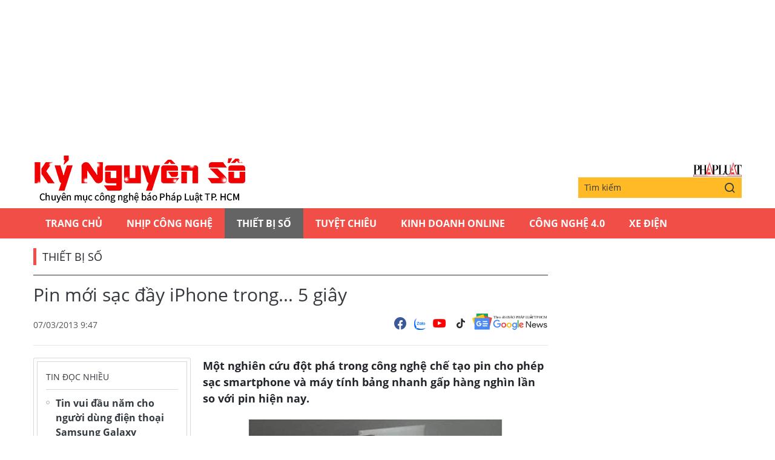

--- FILE ---
content_type: text/html;charset=utf-8
request_url: https://plo.vn/ky-nguyen-so/pin-moi-sac-day-iphone-trong-5-giay-post10663.html
body_size: 10699
content:
<!DOCTYPE html> <html lang="vi" class="kns" data-theme='light'> <head> <script>var query="";var hash="";if(window.location.search){query=window.location.search}if(window.location.hash){hash=window.location.hash}var canonicalUrl="https://plo.vn/ky-nguyen-so/pin-moi-sac-day-iphone-trong-5-giay-post10663.html"+query+hash;var curUrl=decodeURIComponent(window.location.href);if(!location.port&&curUrl!=canonicalUrl){window.location.replace(canonicalUrl)};</script> <title>Pin mới sạc đầy iPhone trong... 5 giây | Chuyên mục CNTT báo Pháp Luật TP.HCM</title> <meta name="description" content="Một nghiên cứu đột phá trong công nghệ chế tạo pin cho phép sạc smartphone và máy tính bảng nhanh gấp hàng nghìn lần so với pin hiện nay."/> <meta name="keywords" content=""/> <meta name="news_keywords" content=""/> <meta http-equiv="Content-Type" content="text/html; charset=utf-8"/> <meta http-equiv="X-UA-Compatible" content="IE=edge"/> <meta http-equiv="refresh" content="1800"/> <meta name="revisit-after" content="1 days"/> <meta content="width=device-width, initial-scale=1, minimum-scale=1, maximum-scale=5, user-scalable=1" name="viewport"/> <meta http-equiv="content-language" content="vi"/> <meta name="format-detection" content="telephone=no"/> <meta name="format-detection" content="address=no"/> <meta name="apple-mobile-web-app-capable" content="yes"> <meta name="apple-mobile-web-app-status-bar-style" content="black"> <meta name="apple-mobile-web-app-title" content="Chuyên mục CNTT báo Pháp Luật TP.HCM"/> <meta name="referrer" content="no-referrer-when-downgrade"/> <link rel="shortcut icon" href="https://static-cms-plo.epicdn.me/v4/kns-web/styles/img/favicon.png" type="image/png"/> <meta http-equiv="x-dns-prefetch-control" content="on"/> <link rel="preconnect dns-prefetch" href="https://static-cms-plo.epicdn.me"/> <link rel="preconnect dns-prefetch" href="https://image.plo.vn"/> <link rel="preconnect dns-prefetch" href="//www.google-analytics.com"/> <link rel="preconnect dns-prefetch" href="//www.googletagmanager.com"/> <link rel="preconnect dns-prefetch" href="//stc.za.zaloapp.com"/> <link rel="preconnect dns-prefetch" href="//fonts.googleapis.com"/> <link rel="preconnect dns-prefetch" href="//pagead2.googlesyndication.com"/> <link rel="preconnect dns-prefetch" href="//tpc.googlesyndication.com"/> <link rel="preconnect dns-prefetch" href="//securepubads.g.doubleclick.net"/> <link rel="preconnect dns-prefetch" href="//accounts.google.com"/> <link rel="preconnect dns-prefetch" href="//adservice.google.com"/> <link rel="preconnect dns-prefetch" href="//adservice.google.com.vn"/> <link rel="preconnect dns-prefetch" href="//www.googletagservices.com"/> <link rel="preconnect dns-prefetch" href="//partner.googleadservices.com"/> <link rel="preconnect dns-prefetch" href="//tpc.googlesyndication.com"/> <link rel="preconnect dns-prefetch" href="//za.zdn.vn"/> <link rel="preconnect dns-prefetch" href="//sp.zalo.me"/> <link rel="preconnect dns-prefetch" href="//connect.facebook.net"/> <link rel="preconnect dns-prefetch" href="//www.facebook.com"/> <link rel="preconnect dns-prefetch" href="//graph.facebook.com"/> <link rel="preconnect dns-prefetch" href="//static.xx.fbcdn.net"/> <link rel="preconnect dns-prefetch" href="//staticxx.facebook.com"/> <link rel="preconnect dns-prefetch" href="//ad.vietbao.vn"/> <link rel="preconnect dns-prefetch" href="//jsc.mgid.com"/> <link rel="preconnect dns-prefetch" href="//s-img.mgid.com"/> <link rel="preconnect dns-prefetch" href="//media1.admicro.vn"/> <link rel="preconnect dns-prefetch" href="//lg1.logging.admicro.vn"/> <link rel="preconnect dns-prefetch" href="//api.trackpush.com/"/> <meta property="fb:pages" content="711089968936536"/> <meta property="fb:app_id" content="889772757723557"/> <script>var cmsConfig={domainDesktop:"https://plo.vn/ky-nguyen-so/",domainMobile:"https://plo.vn/ky-nguyen-so/",domainApi:"https://api.plo.vn",domainStatic:"https://static-cms-plo.epicdn.me/v4/kns-web",domainLog:"https://log.plo.vn",googleAnalytics:"G-LRBCS8D716",siteId:2,adsZone:39,adsLazy:true};if(window.location.protocol!=="https:"&&window.location.hostname.indexOf("plo.vn")!==-1){window.location="https://"+window.location.hostname+window.location.pathname+window.location.hash}var USER_AGENT=window.navigator&&window.navigator.userAgent||"",IS_MOBILE=/Android|webOS|iPhone|iPod|BlackBerry|Windows Phone|IEMobile|Mobile Safari|Opera Mini/i.test(USER_AGENT),IS_REDIRECT=!1;function setCookie(b,c,a){var d=new Date,a=(d.setTime(d.getTime()+24*a*60*60*1000),"expires="+d.toUTCString());document.cookie=b+"="+c+"; "+a+";path=/;"}function getCookie(b){var c=document.cookie.indexOf(b+"="),a=c+b.length+1;return !c&&b!==document.cookie.substring(0,b.length)||-1===c?null:(-1===(b=document.cookie.indexOf(";",a))&&(b=document.cookie.length),unescape(document.cookie.substring(a,b)))}IS_MOBILE&&getCookie("isDesktop")&&(setCookie("isDesktop",1,-1),window.location=window.location.pathname+window.location.search,IS_REDIRECT=!0);</script> <meta content="Thiết bị số" itemprop="articleSection"/> <meta content="Chuyên mục CNTT báo Pháp Luật TP.HCM" itemprop="sourceOrganization" name="source"/> <meta content="news" itemprop="genre" name="medium"/> <meta content="vi-VN" itemprop="inLanguage"/> <meta name="geo.region" content="VN"/> <meta name="geo.placename" content="Hồ Chí Minh City"/> <meta name="geo.position" content="10.77639;106.701139"/> <meta name="ICBM" content="10.77639, 106.701139"/> <meta name="robots" content="noarchive, max-image-preview:large, index, follow"/> <meta name="GOOGLEBOT" content="noarchive, max-image-preview:large, index, follow"/> <link rel="canonical" href="https://plo.vn/ky-nguyen-so/pin-moi-sac-day-iphone-trong-5-giay-post10663.html"/> <meta property="og:site_name" content="Chuyên mục CNTT báo Pháp Luật TP.HCM"/> <meta property="og:rich_attachment" content="true"/> <meta property="og:type" content="article"/> <meta property="og:url" itemprop="url" content="https://plo.vn/ky-nguyen-so/share10663.html"/> <meta property="og:image" itemprop="thumbnailUrl" content="https://image.plo.vn/1200x630/Uploaded/2026/wcbaqlm3/5214_10sac1lb261djpg.jpg"/> <meta property="og:image:width" content="1200"/> <meta property="og:image:height" content="630"/> <meta property="og:title" itemprop="headline" content="Pin mới sạc đầy iPhone trong... 5 giây"/> <meta property="og:description" itemprop="description" content="Một nghiên cứu đột phá trong công nghệ chế tạo pin cho phép sạc smartphone và máy tính bảng nhanh gấp hàng nghìn lần so với pin hiện nay."/> <meta name="twitter:card" value="summary"/> <meta name="twitter:url" content="https://plo.vn/ky-nguyen-so/share10663.html"/> <meta name="twitter:title" content="Pin mới sạc đầy iPhone trong... 5 giây"/> <meta name="twitter:description" content="Một nghiên cứu đột phá trong công nghệ chế tạo pin cho phép sạc smartphone và máy tính bảng nhanh gấp hàng nghìn lần so với pin hiện nay."/> <meta name="twitter:image" content="https://image.plo.vn/1200x630/Uploaded/2026/wcbaqlm3/5214_10sac1lb261djpg.jpg"/> <meta name="twitter:site" content="@Chuyên mục CNTT báo Pháp Luật TP.HCM"/> <meta name="twitter:creator" content="@Chuyên mục CNTT báo Pháp Luật TP.HCM"/> <meta property="article:publisher" content="https://www.facebook.com/phapluattp.vn"/> <meta property="article:tag" content=""/> <meta property="article:section" content="Thiết bị số"/> <meta property="article:published_time" content="2013-03-07T16:47:00+0700"/> <meta property="article:modified_time" content="2017-12-11T16:03:13+0700"/> <link rel="amphtml" href="https://plo.vn/ky-nguyen-so/pin-moi-sac-day-iphone-trong-5-giay-post10663.amp"/> <meta property="dable:image" content="https://image.plo.vn/600x315/Uploaded/2026/wcbaqlm3/5214_10sac1lb261djpg.jpg.webp"/> <meta property="dable:item_id" content="10663"/> <link rel="preload" href="https://static-cms-plo.epicdn.me/v4/kns-web/styles/fonts/kns/OpenSans/OpenSans-Regular.woff" as="font" type="font/woff" crossorigin> <link rel="preload" href="https://static-cms-plo.epicdn.me/v4/kns-web/styles/fonts/kns/OpenSans/OpenSans-Regular.woff2" as="font" type="font/woff2" crossorigin> <link rel="preload" href="https://static-cms-plo.epicdn.me/v4/kns-web/styles/fonts/kns/OpenSans/OpenSans-Bold.woff" as="font" type="font/woff" crossorigin> <link rel="preload" href="https://static-cms-plo.epicdn.me/v4/kns-web/styles/fonts/kns/OpenSans/OpenSans-Bold.woff2" as="font" type="font/woff2" crossorigin> <link rel="preload" href="https://static-cms-plo.epicdn.me/v4/kns-web/styles/css/main.min-1.0.8.css" as="style"> <link rel="preload" href="https://static-cms-plo.epicdn.me/v4/kns-web/js/main.min-1.0.6.js" as="script"> <link rel="preload" href="https://static-cms-common.zadn.vn/content-body/styles/css/plo.css?v=3.5" as="style"> <link rel="stylesheet" href="https://static-cms-common.zadn.vn/content-body/styles/css/plo.css?v=3.5"> <link rel="preload" href="https://static-cms-plo.epicdn.me/v4/kns-web/js/detail.min-1.0.3.js" as="script"> <link rel="stylesheet" href="https://static-cms-plo.epicdn.me/v4/kns-web/styles/css/main.min-1.0.8.css"> <script type="text/javascript">var _metaOgUrl="https://plo.vn/ky-nguyen-so/share10663.html";var page_title=document.title;var tracked_url=window.location.pathname+window.location.search+window.location.hash;var cate_path="ky-nguyen-so/thiet-bi-so";if(cate_path.length>0){tracked_url="/"+cate_path+tracked_url};</script> <script async="" src="https://www.googletagmanager.com/gtag/js?id=G-LRBCS8D716"></script> <script>if(!IS_REDIRECT){window.dataLayer=window.dataLayer||[];function gtag(){dataLayer.push(arguments)}gtag("js",new Date());gtag("config","G-LRBCS8D716",{page_path:tracked_url})};</script> <script async defer src="https://static.plo.vn/v4/web/js/log.min.js?v=1.1"></script> <script src="https://api.plo.vn/ads?object_type=2&object_id=39&platform=1&head_append=1" data-object="39"></script> <script type="text/javascript">var typeAds="vast";var videoAds="https://delivery.yomedia.vn/vast?pid=33dc2a4637e14a6885f0461a9b3e13cb&vast=3&ec=0&ref=[yo_page_url]&w=[player_width]&h=[player_height]&aaid=[yo_device_aaid]&idfa=[yo_device_idfa]";videoAds=videoAds.replace("[yo_page_url]",decodeURIComponent(window.location.href));</script> <script async src="https://sp.zalo.me/plugins/sdk.js"></script> <script type="application/ld+json">{"@context": "http://schema.org","@type": "Organization","name": "Chuyên mục CNTT báo Pháp Luật TP.HCM","url": "https://plo.vn","logo": "https://static-cms-plo.epicdn.me/v4/kns-web/styles/img/logo.png"}</script><script type="application/ld+json">{"@context" : "http://schema.org","@type" : "WebSite","name" : "Thiết bị số","url" : "https://plo.vn/ky-nguyen-so/thiet-bi-so/"}</script><script type="application/ld+json">{"@context":"http://schema.org","@type":"BreadcrumbList","itemListElement":[{"@type":"ListItem","position":1,"item":{"@id":"https://plo.vn/ky-nguyen-so/thiet-bi-so/","name":"Thiết bị số"}}]}</script><script type="application/ld+json">{"@context": "http://schema.org","@type": "NewsArticle","mainEntityOfPage":{"@type":"WebPage","@id":"https://plo.vn/ky-nguyen-so/pin-moi-sac-day-iphone-trong-5-giay-post10663.html"},"headline": "Pin mới sạc đầy iPhone trong... 5 giây","description": "Một nghiên cứu đột phá trong công nghệ chế tạo pin cho phép sạc smartphone và máy tính bảng nhanh gấp hàng nghìn lần so với pin hiện nay.","image": {"@type": "ImageObject","url": "https://image.plo.vn/1200x630/Uploaded/2026/wcbaqlm3/5214_10sac1lb261djpg.jpg","width" : 1200,"height" : 675},"datePublished": "2013-03-07T16:47:00+0700","dateModified": "2017-12-11T16:03:13+0700","author": {"@type": "Person","name": ""},"publisher": {"@type": "Organization","name": "Chuyên mục CNTT báo Pháp Luật TP.HCM","logo": {"@type": "ImageObject","url": "https://static-cms-plo.epicdn.me/v4/kns-web/styles/img/logo.png"}}}</script></head> <body class=" normal-page"> <div class="top-banner"> <div id="adsWeb_AdsMasthead" class="banner clearfix" data-platform="1" data-position="Web_AdsMasthead"> <script>if(typeof Web_AdsMasthead!="undefined"){window.CMS_BANNER.pushAds(Web_AdsMasthead,"adsWeb_AdsMasthead")}else{document.getElementById("adsWeb_AdsMasthead").style.display="none"};</script> </div> </div> <header class="site-header"> <div class="hdr-content container"> <h2 class="logo"><a class="logo-img" href="https://plo.vn/ky-nguyen-so/" title="Kỷ nguyên số | Chuyên mục CNTT báo Pháp Luật TP.HCM">Kỷ nguyên số | Chuyên mục CNTT báo Pháp Luật TP.HCM</a></h2> <div class="hdr-right"> <h3 class="logo-plo"> <a href="https://plo.vn" class="logo-img" title="Báo Pháp Luật TP.Hồ Chí Minh" target="_blank">Báo Pháp Luật TP.Hồ Chí Minh</a> </h3> <div class="hdr-search"> <input type="text" class="form-control txtsearch" placeholder="Tìm kiếm"> <button type="button" class="btn btn_search"> <i class="ic-search"></i> </button> </div> </div> </div> <nav class="navigation"> <ul class="container"> <li class="main "> <a href="https://plo.vn" title="Trang chủ">Trang chủ</a> </li> <li class="main"> <a href="https://plo.vn/ky-nguyen-so/nhip-cong-nghe/" title="Nhịp công nghệ">Nhịp công nghệ</a> </li> <li class="main active"> <a href="https://plo.vn/ky-nguyen-so/thiet-bi-so/" title="Thiết bị số">Thiết bị số</a> </li> <li class="main"> <a href="https://plo.vn/ky-nguyen-so/tuyet-chieu/" title="Tuyệt chiêu">Tuyệt chiêu</a> </li> <li class="main"> <a href="https://plo.vn/ky-nguyen-so/kinhdoanhonline/" title="Kinh Doanh Online">Kinh Doanh Online</a> </li> <li class="main"> <a href="https://plo.vn/ky-nguyen-so/cong-nghe/" title="Công Nghệ 4.0">Công Nghệ 4.0</a> </li> <li class="main"> <a href="https://plo.vn/ky-nguyen-so/xe-dien/" title="Xe Điện">Xe Điện</a> </li> </ul> </nav> </header> <div class="site-body"> <div class="container"> <div id="adsWeb_AdsTop" class="banner clearfix" data-platform="1" data-position="Web_AdsTop"> <script>if(typeof Web_AdsTop!="undefined"){window.CMS_BANNER.pushAds(Web_AdsTop,"adsWeb_AdsTop")}else{document.getElementById("adsWeb_AdsTop").style.display="none"};</script> </div> <div class="breadcrumb"> <h2 class="main"> <a href="https://plo.vn/ky-nguyen-so/thiet-bi-so/" title="Thiết bị số">Thiết bị số</a> </h2> </div> <div class="l-content content-col"> <div class="article"> <div class="article__header"> <h1 class="article__title cms-title "> Pin mới sạc đầy iPhone trong... 5 giây </h1> <div class="article__meta"> <div class="meta"> <time class="time" datetime="2013-03-07T16:47:00+0700" data-time="1362649620" data-friendly="false">07/03/2013 16:47</time> <meta class="cms-date" itemprop="datePublished" content="2013-03-07T16:47:00+0700"> </div> <div class="social"> <div class="social-list article__social"> <a href="javascript:void(0);" class="social-item" data-href="https://plo.vn/ky-nguyen-so/share10663.html" rel="facebook" title="Chia sẻ qua Facebook"><i class="ic-fb"></i></a> <a class="social-item zalo-share-button" href="javascript:void(0);" data-href="https://plo.vn/ky-nguyen-so/share10663.html" data-oaid="1833194750325839938" data-layout="2" data-color="blue" data-customize="true"><i class="ic-zl"></i></a> <a href="https://www.youtube.com/channel/UCp6PchFsCg582xw6gEjpzVA" class="social-item" title="Theo dõi trên Youtube" target="_blank"><i class="ic-yt"></i></a> <a href="https://www.tiktok.com/@plo.vn" class="social-item" title="Theo dõi trên Tiktok" target="_blank"><i class="ic-tiktok"></i></a> </div> <a href="https://news.google.com/publications/CAAqHggKIhhDQklTREFnTWFnZ0tCbkJzYnk1MmJpZ0FQAQ?hl=vi&gl=VN&ceid=VN:vi" class="google-news" target="_blank" title="Theo dõi Báo Pháp Luật Tp HCM trên Google News"> <img src="https://static-cms-plo.epicdn.me/v4/kns-web/styles/img/plo-google-news.svg" alt="Theo dõi Báo Pháp Luật Tp HCM trên Google News"> </a> </div> </div> </div> <div class="row"> <div class="aside"> <section class="related-news fyi-position"> <h3 class="box-heading"> <span class="title">Tin đọc nhiều</span> </h3> <div class="box-content" data-source="kns-mostread-news"> <article class="story"> <h2 class="story__heading" data-tracking="891504"> <a class="cms-link" href="https://plo.vn/ky-nguyen-so/tin-vui-dau-nam-cho-nguoi-dung-dien-thoai-samsung-galaxy-post891504.html" title="Tin vui đầu năm cho người dùng điện thoại Samsung Galaxy"> Tin vui đầu năm cho người dùng điện thoại Samsung Galaxy </a> </h2> </article> </div> </section> </div> <div class="content"> <div class="article__sapo cms-desc"> Một nghiên cứu đột phá trong công nghệ chế tạo pin cho phép sạc smartphone và máy tính bảng nhanh gấp hàng nghìn lần so với pin hiện nay. </div> <div id="adsWeb_AdsArticleAfterSapo" class="banner clearfix" data-platform="1" data-position="Web_AdsArticleAfterSapo"> <script>if(typeof Web_AdsArticleAfterSapo!="undefined"){window.CMS_BANNER.pushAds(Web_AdsArticleAfterSapo,"adsWeb_AdsArticleAfterSapo")}else{document.getElementById("adsWeb_AdsArticleAfterSapo").style.display="none"};</script> </div> <div class="article__body zce-content-body cms-body " itemprop="articleBody"> <p style="FONT-STYLE: italic" class="article_content" align="center"><img src="[data-uri]" class="lazyload cms-photo" data-src="https://image.plo.vn/w570/Uploaded/2026/wcbaqlm3/2739_10sac1b261djpg.jpg.webp" alt="Pin mới sạc đầy iPhone trong... 5 giây ảnh 1" title="Pin mới sạc đầy iPhone trong... 5 giây ảnh 1"></p> <div style="FONT-STYLE: italic" class="article_content" align="center"> <a href="https://kynguyenso.plo.vn/ky-nguyen-so/cong-nghe/" title="Công nghệ" class="cms-relate">Công nghệ</a> pin đột phá mới cho phép sạc đầy smartphone, thậm chí ô tô điện chỉ trong vài giây. <br> </div> <div class="article_content"> Các nhà khoa học vừa công bố một dạng pin hoàn toàn mới, cho phép sạc đầy những chiếc ĐTDĐ như iPhone, Galaxy S3 hoặc thậm chí là ô tô điện chỉ trong vài giây. </div> <p class="article_content">Với tên gọi Siêu tụ điện graphene cấp vi mô, những thiết bị pin này được chế tạo từ một tấm carbon dày bằng đúng 1 nguyên tử, có thể sản xuất dễ dàng cũng như tích hợp vào trong các thiết bị di động. Kích cỡ siêu nhỏ của chúng cũng cho phép các hãng sản xuất tạo ra những thiết kế <a href="https://kynguyenso.plo.vn/ky-nguyen-so/" title="điện thoại" class="cms-relate">điện thoại</a> nhỏ hơn đáng kể.</p> <p class="article_content"><strong>Cơ chế hoạt động</strong></p> <p class="article_content">Để một tụ điện có thể hoạt động được, người ta cần bố trí hai điện cực sao cho bề mặt ngăn cách giữa chúng đạt độ lớn tối đa. Nhờ đó mà siêu tụ điện sẽ có thể lưu được nhiều điện hơn. </p> <p class="article_content">Trước đây, người ta từng thử nghiệm làm điện cực bằng cách ép nhiều lớp graphen chồng lên nhau (bạn có thể hình dung giống như ta ép nhiều lát bánh mỳ lại). Tuy nhiên, cách này không áp dụng được cho các bo mạch điện tử.</p> <p style="FONT-STYLE: italic" class="article_content" align="center"><img src="[data-uri]" class="lazyload cms-photo" data-src="https://image.plo.vn/w570/Uploaded/2026/wcbaqlm3/7755_10sac2b261djpg.jpg.webp" alt="Pin mới sạc đầy iPhone trong... 5 giây ảnh 2" title="Pin mới sạc đầy iPhone trong... 5 giây ảnh 2"></p> <p style="FONT-STYLE: italic" class="article_content" align="center">Phương pháp sản xuất rất đơn giản, có thể dùng ngay đầu ghi DVD thông thường và thậm chí người dùng cũng có thể tự sản xuất tại nhà.</p> <p class="article_content">Với thiết kế mới, các nhà nghiên cứu đã bố trí cho hai điện cực nằm sóng đôi nhau theo mô hình đan xen, kiểu như khi ta đan các ngón tay vào nhau. Kiểu thiết kế này cho phép đạt được diện tích tối đa giữa hai điện cực nhưng vẫn rút ngắn được đường đi mà các ion phải di chuyển bên trong dung dịch điện phân. </p> <p class="article_content">Kết quả là siêu tụ điện sẽ có năng lực sạc lớn hơn so với các tụ điện xếp chồng. Giáo sư Richard Kaner, Bộ môn Khoa học vật liệu tại Đại học Cơ khí và Khoa học ứng dụng Henry Samuel (thuộc UCLA), người đứng đầu nhóm nghiên cứu hy vọng phát hiện đột phá này ít nhất cũng rút ngắn thời gian sạc pin điện thoại và <a href="https://kynguyenso.plo.vn/ky-nguyen-so/xe-dien/" title="xe điện" class="cms-relate">xe điện</a> cho người dùng. Xa hơn, chúng sẽ mở ra một kỷ nguyên mới cho thiết kế công nghệ với sự ra đời của các thiết bị siêu nhỏ.</p> <p class="article_content">Ngoài mô hình bố trí điện cực mới, nhóm của ông Kaner còn nghĩ ra một phương pháp sản xuất pin siêu tụ điện hết sức đơn giản, sử dụng đầu ghi đĩa DVD thông thường. </p> <p class="article_content">"Các phương pháp truyền thống để sản xuất siêu tụ điện siêu nhỏ có nhiều hạn chế, đội chi phí lên cao nên khó ứng dụng thương mại. Chúng tôi chỉ sử dụng đầu ghi đĩa DVD LightScribe bán rất nhiều trên thị trường để tạo ra những siêu tụ điện tí hon từ hợp chất graphene. Chúng tôi có thể sản xuất được hơn 100 siêu tụ điện với mỗi chiếc đĩa DVD duy nhất trong chưa đẩy 30 phút, sử dụng các vật liệu rẻ tiền", ông Kaner tuyên bố. </p> <p class="article_content">Chính vì phương pháp sản xuất đơn giản nên người dùng cũng có thể tự chế tạo pin siêu tụ điện graphene tại nhà. Hiện tại, nhóm nghiên cứu đang liên hệ với các hãng sản xuất phần cứng để tìm kiếm cơ hội "đại trà hóa" loại pin siêu nhanh này.</p> <p class="article_content" align="right"><strong>Theo Y Lam <em>(VNN /&nbsp;DailyMail)</em></strong></p> <div class="wrap-author"> <a href="https://plo.vn" class="backToHome" title="Trở về trang chủ"> <i class="ic-arrow-left"></i> Trở về trang chủ </a> </div> <div id="adsWeb_AdsArticleAfterBody" class="banner clearfix" data-platform="1" data-position="Web_AdsArticleAfterBody"> <script>if(typeof Web_AdsArticleAfterBody!="undefined"){window.CMS_BANNER.pushAds(Web_AdsArticleAfterBody,"adsWeb_AdsArticleAfterBody")}else{document.getElementById("adsWeb_AdsArticleAfterBody").style.display="none"};</script> </div> </div> <div class="article__footer"> <div id="adsWeb_AdsArticleAfterTag" class="banner clearfix" data-platform="1" data-position="Web_AdsArticleAfterTag"> <script>if(typeof Web_AdsArticleAfterTag!="undefined"){window.CMS_BANNER.pushAds(Web_AdsArticleAfterTag,"adsWeb_AdsArticleAfterTag")}else{document.getElementById("adsWeb_AdsArticleAfterTag").style.display="none"};</script> </div> <div class="wrap-comment" id="comment10663" data-id="10663" data-type="20"></div> <div id="adsWeb_AdsArticleAfterComment" class="banner clearfix" data-platform="1" data-position="Web_AdsArticleAfterComment"> <script>if(typeof Web_AdsArticleAfterComment!="undefined"){window.CMS_BANNER.pushAds(Web_AdsArticleAfterComment,"adsWeb_AdsArticleAfterComment")}else{document.getElementById("adsWeb_AdsArticleAfterComment").style.display="none"};</script> </div> </div> <section class="zone zone--dont-miss"> <h3 class="box-heading"> <a href="https://plo.vn/ky-nguyen-so/thiet-bi-so/" title="Thiết bị số" class="title">Đọc thêm</a> </h3> <div class="box-content timeline" data-source="kns-recommendation-39"> <article class="story"> <h2 class="story__heading" data-tracking="891504"> <a class="cms-link" href="https://plo.vn/ky-nguyen-so/tin-vui-dau-nam-cho-nguoi-dung-dien-thoai-samsung-galaxy-post891504.html" title="Tin vui đầu năm cho người dùng điện thoại Samsung Galaxy"> Tin vui đầu năm cho người dùng điện thoại Samsung Galaxy </a> </h2> </article> <article class="story"> <h2 class="story__heading" data-tracking="891321"> <a class="cms-link" href="https://plo.vn/ky-nguyen-so/diem-yeu-cua-samsung-galaxy-s26-ultra-post891321.html" title="Điểm yếu của Samsung Galaxy S26 Ultra"> Điểm yếu của Samsung Galaxy S26 Ultra </a> </h2> </article> <article class="story"> <h2 class="story__heading" data-tracking="891109"> <a class="cms-link" href="https://plo.vn/ky-nguyen-so/hang-tram-trieu-iphone-can-khoi-dong-lai-ngay-lap-tuc-post891109.html" title="Hàng trăm triệu iPhone cần khởi động lại ngay lập tức "> Hàng trăm triệu iPhone cần khởi động lại ngay lập tức </a> </h2> </article> <article class="story"> <h2 class="story__heading" data-tracking="891050"> <a class="cms-link" href="https://plo.vn/ky-nguyen-so/nguoi-dung-iphone-va-android-duoc-khuyen-cao-tat-ngay-cai-dat-nay-post891050.html" title="Người dùng iPhone và Android được khuyến cáo tắt ngay cài đặt này"> Người dùng iPhone và Android được khuyến cáo tắt ngay cài đặt này </a> </h2> </article> <article class="story"> <h2 class="story__heading" data-tracking="890875"> <a class="cms-link" href="https://plo.vn/ky-nguyen-so/bat-tinh-nang-nay-tren-dien-thoai-samsung-de-tranh-mat-du-lieu-post890875.html" title="Bật tính năng này trên điện thoại Samsung để tránh mất dữ liệu"> Bật tính năng này trên điện thoại Samsung để tránh mất dữ liệu </a> </h2> </article> <article class="story"> <h2 class="story__heading" data-tracking="890850"> <a class="cms-link" href="https://plo.vn/ky-nguyen-so/lo-dien-mau-smartphone-chuyen-chup-anh-chan-dung-ai-post890850.html" title="Lộ diện mẫu smartphone chuyên chụp ảnh chân dung AI"> Lộ diện mẫu smartphone chuyên chụp ảnh chân dung AI<i class="ic-type-img"></i> </a> </h2> </article> <article class="story"> <h2 class="story__heading" data-tracking="890750"> <a class="cms-link" href="https://plo.vn/ky-nguyen-so/samsung-gay-bat-ngo-cho-nguoi-dung-galaxy-voi-quyet-dinh-nay-post890750.html" title="Samsung gây bất ngờ cho người dùng Galaxy với quyết định này"> Samsung gây bất ngờ cho người dùng Galaxy với quyết định này </a> </h2> </article> <article class="story"> <h2 class="story__heading" data-tracking="890695"> <a class="cms-link" href="https://plo.vn/ky-nguyen-so/lo-dien-mau-smartphone-gia-re-pin-7200-mah-post890695.html" title="Lộ diện mẫu smartphone giá rẻ, pin 7.200 mAh"> Lộ diện mẫu smartphone giá rẻ, pin 7.200 mAh<i class="ic-type-img"></i> </a> </h2> </article> <article class="story"> <h2 class="story__heading" data-tracking="890600"> <a class="cms-link" href="https://plo.vn/ky-nguyen-so/apple-xac-nhan-iphone-bi-tan-cong-hien-chua-co-giai-phap-cho-hau-het-nguoi-dung-post890600.html" title="Apple xác nhận iPhone bị tấn công, hiện chưa có giải pháp cho hầu hết người dùng"> Apple xác nhận iPhone bị tấn công, hiện chưa có giải pháp cho hầu hết người dùng </a> </h2> </article> <article class="story"> <h2 class="story__heading" data-tracking="890540"> <a class="cms-link" href="https://plo.vn/ky-nguyen-so/samsung-noi-gi-ve-van-de-phong-pin-tren-galaxy-ring-post890540.html" title="Samsung nói gì về vấn đề phồng pin trên Galaxy Ring?"> Samsung nói gì về vấn đề phồng pin trên Galaxy Ring? </a> </h2> </article> <article class="story"> <h2 class="story__heading" data-tracking="890224"> <a class="cms-link" href="https://plo.vn/ky-nguyen-so/neu-ban-thay-thong-bao-nay-tren-iphone-dung-nhap-vao-de-tranh-ruoc-hoa-post890224.html" title="Nếu bạn thấy thông báo này trên iPhone, đừng nhấp vào để tránh rước họa"> Nếu bạn thấy thông báo này trên iPhone, đừng nhấp vào để tránh rước họa </a> </h2> </article> <article class="story"> <h2 class="story__heading" data-tracking="890037"> <a class="cms-link" href="https://plo.vn/ky-nguyen-so/lam-dieu-nay-neu-muon-tang-toc-wifi-tren-ipad-va-macbook-post890037.html" title="Làm điều này nếu muốn tăng tốc WiFi trên iPad và MacBook"> Làm điều này nếu muốn tăng tốc WiFi trên iPad và MacBook </a> </h2> </article> <article class="story"> <h2 class="story__heading" data-tracking="889870"> <a class="cms-link" href="https://plo.vn/ky-nguyen-so/6-cai-dat-ban-nen-tat-ngay-lap-tuc-khi-su-dung-dien-thoai-android-post889870.html" title="6 cài đặt bạn nên tắt ngay lập tức khi sử dụng điện thoại Android"> 6 cài đặt bạn nên tắt ngay lập tức khi sử dụng điện thoại Android<i class="ic-type-img"></i> </a> </h2> </article> <article class="story"> <h2 class="story__heading" data-tracking="889850"> <a class="cms-link" href="https://plo.vn/ky-nguyen-so/neu-iphone-cua-ban-nam-trong-danh-sach-nay-hay-nang-cap-ngay-lap-tuc-post889850.html" title="Nếu iPhone của bạn nằm trong danh sách này, hãy nâng cấp ngay lập tức"> Nếu iPhone của bạn nằm trong danh sách này, hãy nâng cấp ngay lập tức </a> </h2> </article> <article class="story"> <h2 class="story__heading" data-tracking="889780"> <a class="cms-link" href="https://plo.vn/ky-nguyen-so/tin-vui-danh-cho-nguoi-dung-dien-thoai-samsung-post889780.html" title="Tin vui dành cho người dùng điện thoại Samsung "> Tin vui dành cho người dùng điện thoại Samsung </a> </h2> </article> <article class="story"> <h2 class="story__heading" data-tracking="889661"> <a class="cms-link" href="https://plo.vn/ky-nguyen-so/6-cach-tang-toc-windows-11-dau-nam-2026-post889661.html" title="6 cách tăng tốc Windows 11 đầu năm 2026"> 6 cách tăng tốc Windows 11 đầu năm 2026<i class="ic-type-img"></i> </a> </h2> </article> <article class="story"> <h2 class="story__heading" data-tracking="889329"> <a class="cms-link" href="https://plo.vn/ky-nguyen-so/4-dieu-samsung-can-cai-thien-tren-smartphone-galaxy-tam-trung-post889329.html" title="4 điều Samsung cần cải thiện trên smartphone Galaxy tầm trung"> 4 điều Samsung cần cải thiện trên smartphone Galaxy tầm trung<i class="ic-type-img"></i> </a> </h2> </article> <article class="story"> <h2 class="story__heading" data-tracking="889096"> <a class="cms-link" href="https://plo.vn/ky-nguyen-so/nhung-mau-tai-nghe-khong-day-co-the-bi-tan-cong-va-theo-doi-dien-thoai-post889096.html" title="Những mẫu tai nghe không dây có thể bị tấn công và theo dõi điện thoại"> Những mẫu tai nghe không dây có thể bị tấn công và theo dõi điện thoại </a> </h2> </article> <article class="story"> <h2 class="story__heading" data-tracking="888908"> <a class="cms-link" href="https://plo.vn/ky-nguyen-so/hang-tram-trieu-nguoi-dung-iphone-can-cap-nhat-ios-ngay-post888908.html" title="Hàng trăm triệu người dùng iPhone cần cập nhật iOS ngay"> Hàng trăm triệu người dùng iPhone cần cập nhật iOS ngay </a> </h2> </article> <article class="story"> <h2 class="story__heading" data-tracking="888814"> <a class="cms-link" href="https://plo.vn/ky-nguyen-so/thong-tin-quan-trong-danh-cho-nguoi-dung-samsung-galaxy-post888814.html" title="Thông tin quan trọng dành cho người dùng Samsung Galaxy"> Thông tin quan trọng dành cho người dùng Samsung Galaxy </a> </h2> </article> </div> </section> </div> </div> </div> </div> <div class="sidebar sidebar-right"> <div id="sidebar-top-1"> <div id="adsWeb_AdsArticleRight1" class="banner clearfix" data-platform="1" data-position="Web_AdsArticleRight1"> <script>if(typeof Web_AdsArticleRight1!="undefined"){window.CMS_BANNER.pushAds(Web_AdsArticleRight1,"adsWeb_AdsArticleRight1")}else{document.getElementById("adsWeb_AdsArticleRight1").style.display="none"};</script> </div> <div id="adsWeb_AdsArticleRight2" class="banner clearfix" data-platform="1" data-position="Web_AdsArticleRight2"> <script>if(typeof Web_AdsArticleRight2!="undefined"){window.CMS_BANNER.pushAds(Web_AdsArticleRight2,"adsWeb_AdsArticleRight2")}else{document.getElementById("adsWeb_AdsArticleRight2").style.display="none"};</script> </div> <div id="adsWeb_AdsArticleRight3" class="banner clearfix" data-platform="1" data-position="Web_AdsArticleRight3"> <script>if(typeof Web_AdsArticleRight3!="undefined"){window.CMS_BANNER.pushAds(Web_AdsArticleRight3,"adsWeb_AdsArticleRight3")}else{document.getElementById("adsWeb_AdsArticleRight3").style.display="none"};</script> </div> <div id="adsWeb_AdsArticleRight4" class="banner clearfix" data-platform="1" data-position="Web_AdsArticleRight4"> <script>if(typeof Web_AdsArticleRight4!="undefined"){window.CMS_BANNER.pushAds(Web_AdsArticleRight4,"adsWeb_AdsArticleRight4")}else{document.getElementById("adsWeb_AdsArticleRight4").style.display="none"};</script> </div> <div id="adsWeb_AdsArticleRight5" class="banner clearfix" data-platform="1" data-position="Web_AdsArticleRight5"> <script>if(typeof Web_AdsArticleRight5!="undefined"){window.CMS_BANNER.pushAds(Web_AdsArticleRight5,"adsWeb_AdsArticleRight5")}else{document.getElementById("adsWeb_AdsArticleRight5").style.display="none"};</script> </div></div><div id="sidebar-sticky-1"> <div id="adsWeb_AdsArticleRight6" class="banner clearfix" data-platform="1" data-position="Web_AdsArticleRight6"> <script>if(typeof Web_AdsArticleRight6!="undefined"){window.CMS_BANNER.pushAds(Web_AdsArticleRight6,"adsWeb_AdsArticleRight6")}else{document.getElementById("adsWeb_AdsArticleRight6").style.display="none"};</script> </div></div> </div> <div id="adsWeb_AdsBottom" class="banner clearfix" data-platform="1" data-position="Web_AdsBottom"> <script>if(typeof Web_AdsBottom!="undefined"){window.CMS_BANNER.pushAds(Web_AdsBottom,"adsWeb_AdsBottom")}else{document.getElementById("adsWeb_AdsBottom").style.display="none"};</script> </div> </div> <div class="pswp" tabindex="-1" role="dialog" aria-hidden="true"> <div class="pswp__bg"></div> <div class="pswp__scroll-wrap"> <div class="pswp__container"> <div class="pswp__item"></div> <div class="pswp__item"></div> <div class="pswp__item"></div> </div> <div class="pswp__ui pswp__ui--hidden"> <div class="pswp__top-bar"> <div class="pswp__counter"></div> <button class="pswp__button pswp__button--close" title="Đóng (Esc)"></button> <button class="pswp__button pswp__button--share" title="Chia sẻ"></button> <button class="pswp__button pswp__button--fs" title="Xem toàn màn hình"></button> <button class="pswp__button pswp__button--zoom" title="Zoom to/nhỏ"></button> <div class="pswp__preloader"> <div class="pswp__preloader__icn"> <div class="pswp__preloader__cut"> <div class="pswp__preloader__donut"></div> </div> </div> </div> </div> <div class="pswp__share-modal pswp__share-modal--hidden pswp__single-tap"> <div class="pswp__share-tooltip"></div> </div> <button class="pswp__button pswp__button--arrow--left" title="Ảnh trước"></button> <button class="pswp__button pswp__button--arrow--right" title="Ảnh sau"></button> <div class="pswp__caption"> <div class="pswp__caption__center"></div> </div> </div> </div> </div> </div> <script>if(!String.prototype.endsWith){String.prototype.endsWith=function(a){var b=this.length-a.length;return b>=0&&this.lastIndexOf(a)===b}}if(!String.prototype.startsWith){String.prototype.startsWith=function(b,a){a=a||0;return this.indexOf(b,a)===a}}function canUseWebP(){var a=document.createElement("canvas");if(!!(a.getContext&&a.getContext("2d"))){return a.toDataURL("image/webp").indexOf("data:image/webp")==0}return false}function replaceWebPToImage(){if(canUseWebP()){return}var c=document.getElementsByTagName("img");for(i=0;i<c.length;i++){var a=c[i];if(a&&a.src.length>0&&a.src.indexOf("/styles/img")==-1){var d=a.src;var b=a.dataset.src;if(b&&b.length>0&&(b.endsWith(".webp")||b.indexOf(".webp?")>-1)&&d.startsWith("data:image")){a.setAttribute("data-src",b.replace(".webp",""));a.setAttribute("src",b.replace(".webp",""))}else{if((d.endsWith(".webp")||d.indexOf(".webp?")>-1)){a.setAttribute("src",d.replace(".webp",""))}}}}}replaceWebPToImage();</script> <footer class="site-footer"> <div class="container"> <div class="footer-menu"> <nav class="ft-left"> <a href="https://plo.vn/ky-nguyen-so/nhip-cong-nghe/" title="Nhịp công nghệ">Nhịp công nghệ</a> <a href="https://plo.vn/ky-nguyen-so/thiet-bi-so/" title="Thiết bị số">Thiết bị số</a> <a href="https://plo.vn/ky-nguyen-so/tuyet-chieu/" title="Tuyệt chiêu">Tuyệt chiêu</a> <a href="https://plo.vn/ky-nguyen-so/kinhdoanhonline/" title="Kinh Doanh Online">Kinh Doanh Online</a> <a href="https://plo.vn/ky-nguyen-so/cong-nghe/" title="Công Nghệ 4.0">Công Nghệ 4.0</a> <a href="https://plo.vn/ky-nguyen-so/xe-dien/" title="Xe Điện">Xe Điện</a> </nav> <div class="ft-right"> <div class="ft-search"> <input type="text" class="form-control txtsearch2" placeholder="Tìm kiếm"> <button type="button" class="btn btn_search2"> <i class="ic-search"></i> </button> </div> <div class="ft-social"> <a href="https://www.facebook.com/phapluattp.vn" target="_blank" class="item" title="Facebook"> <i class="ic-kns-fb"></i> </a> <a href="https://news.google.com/publications/CAAqHggKIhhDQklTREFnTWFnZ0tCbkJzYnk1MmJpZ0FQAQ?hl=vi&gl=VN&ceid=VN:vi" class="item" target="_blank" title="Google"> <i class="ic-kns-gg"></i> </a> <a href="/rss.html" class="item" title="RSS"> <i class="ic-kns-rss"></i> </a> </div> </div> </div> <div class="footer-info"> <a href="https://plo.vn/ky-nguyen-so/" class="logo-footer" title="Kỷ nguyên số | Chuyên mục CNTT báo Pháp Luật TP.HCM">Kỷ nguyên số | Chuyên mục CNTT báo Pháp Luật TP.HCM</a> <div class="info"> <p>© Chuyên mục công nghệ Báo điện tử Pháp Luật Thành phố Hồ Chí Minh. Cơ quan chủ quản: Ủy ban Nhân dân Thành phố Hồ Chí Minh.</p> <p>Giấy phép số: 636/GP-BTTTT của Bộ Thông tin và Truyền thông cấp ngày 28-12-2020.</p> <p>Tổng Biên Tập: Mai Ngọc Phước. Tòa soạn: 34 Hoàng Việt, Phường 4, Quận Tân Bình, TPHCM.</p> <p>Tổng đài: <strong>(028)39910101 - 39914701</strong>. Fax: <strong>(028) 3991 4661</strong>; Email: <a href="mailto:kynguyenso@phapluattp.vn">kynguyenso@phapluattp.vn</a> </p> <p>Liên hệ Truyền Thông, quảng cáo: (028) 39914669 – Fax: (028) 39914606, Email: <a href="mailto:quangcao@phapluattp.vn">quangcao@phapluattp.vn</a> </p> <p>® Pháp Luật TP.HCM giữ bản quyền nội dung trên website này.</p> <p>Cấm sao chép dưới mọi hình thức nếu không có sự chấp thuận bằng văn bản của Báo.</p> </div> </div> </div> </footer> <a id="backtotop"> <i class="ic-chevron-up"></i> </a> <script src="https://static-cms-plo.epicdn.me/v4/kns-web/js/main.min-1.0.6.js"></script> <script src="https://static-cms-plo.epicdn.me/v4/kns-web/js/detail.min-1.0.3.js"></script> <div id="adsWeb_AdsArticleInpage" class="banner clearfix" data-platform="1" data-position="Web_AdsArticleInpage"> <script>if(typeof Web_AdsArticleInpage!="undefined"){window.CMS_BANNER.pushAds(Web_AdsArticleInpage,"adsWeb_AdsArticleInpage")}else{document.getElementById("adsWeb_AdsArticleInpage").style.display="none"};</script> </div> <div id="adsWeb_AdsArticleInRead" class="banner clearfix" data-platform="1" data-position="Web_AdsArticleInRead"> <script>if(typeof Web_AdsArticleInRead!="undefined"){window.CMS_BANNER.pushAds(Web_AdsArticleInRead,"adsWeb_AdsArticleInRead")}else{document.getElementById("adsWeb_AdsArticleInRead").style.display="none"};</script> </div> <div id="adsWeb_AdsArticleVideoPreroll" class="banner clearfix" data-platform="1" data-position="Web_AdsArticleVideoPreroll"> <script>if(typeof Web_AdsArticleVideoPreroll!="undefined"){window.CMS_BANNER.pushAds(Web_AdsArticleVideoPreroll,"adsWeb_AdsArticleVideoPreroll")}else{document.getElementById("adsWeb_AdsArticleVideoPreroll").style.display="none"};</script> </div> <div id="floating-left" class="floating-ads" style="z-index: 999; position: fixed; right: 50%; bottom: 0px; margin-right: 520px;"> <div id="adsWeb_AdsFloatingLeft" class="banner clearfix" data-platform="1" data-position="Web_AdsFloatingLeft"> <script>if(typeof Web_AdsFloatingLeft!="undefined"){window.CMS_BANNER.pushAds(Web_AdsFloatingLeft,"adsWeb_AdsFloatingLeft")}else{document.getElementById("adsWeb_AdsFloatingLeft").style.display="none"};</script> </div> </div> <div id="floating-right" class="floating-ads" style="z-index:999;position:fixed; left:50%; bottom:0px; margin-left:520px"> <div id="adsWeb_AdsFloatingRight" class="banner clearfix" data-platform="1" data-position="Web_AdsFloatingRight"> <script>if(typeof Web_AdsFloatingRight!="undefined"){window.CMS_BANNER.pushAds(Web_AdsFloatingRight,"adsWeb_AdsFloatingRight")}else{document.getElementById("adsWeb_AdsFloatingRight").style.display="none"};</script> </div> </div> <div id="adsWeb_AdsBalloon" class="banner clearfix" data-platform="1" data-position="Web_AdsBalloon"> <script>if(typeof Web_AdsBalloon!="undefined"){window.CMS_BANNER.pushAds(Web_AdsBalloon,"adsWeb_AdsBalloon")}else{document.getElementById("adsWeb_AdsBalloon").style.display="none"};</script> </div> <div id="adsWeb_AdsBottomFull" class="banner clearfix" data-platform="1" data-position="Web_AdsBottomFull"> <script>if(typeof Web_AdsBottomFull!="undefined"){window.CMS_BANNER.pushAds(Web_AdsBottomFull,"adsWeb_AdsBottomFull")}else{document.getElementById("adsWeb_AdsBottomFull").style.display="none"};</script> </div> <script>if(typeof CMS_BANNER!="undefined"){CMS_BANNER.display()};</script> <script type="application/javascript">(function(a,h,f,i){var e="ptag",g="script",b=function(j){var d=h.createElement(g),c=h.getElementsByTagName(g)[0];d.async=1;d.src=j;c.parentNode.insertBefore(d,c)};a[e]=a[e]||function(){(a[e].q=a[e].q||[]).push(arguments)};b(f);b(i)})(window,document,"//tag.adbro.me/tags/ptag.js","//tag.adbro.me/configs/znv9jks6.js");</script> <script type="text/javascript">function loadads(){if(!window.jQuery){window.setTimeout(function(){loadads()},1000);return}if($("#plckb").length<=0){$('<li data-tag="PC_Menu_Phapluat" id="plckb"><a href="https://plo.vn/phap-ly-cho-kieu-bao/" title="Pháp lý cho kiều bào">Pháp lý cho kiều bào</a></li>').insertAfter('li [data-tag="PC_Menu_Phapluat"]:last')}$(".vb-adzone:not(.done)").each(function(c,d){var b=(d=jQuery(d)).attr("data-url");postscribe("#"+d.attr("id"),"<script type='text/javascript' src='"+b+"'><\/script>");$(this).addClass("done")})}document.addEventListener("DOMContentLoaded",function(b){window.setTimeout(function(){loadads()},500);window.setTimeout(function(){loadads()},1000);window.setTimeout(function(){loadads()},5000)});function close_x(){document.getElementById("adsWeb_AdsBalloon").style.display="none !important"}function stickyPlayer(){var a;$("#video-player").length<=0||(a=($("#video-player").offset().top+350),$(window).scroll(function(){var b;isSticky&&(b=$(window).scrollTop(),a<b?$("#video-player").addClass("sticky-video"):$("#video-player").removeClass("sticky-video"))}),$("#video-player .sticky-video-close").on("click",function(){isSticky=!1,$("#video-player").removeClass("sticky-video")}))};</script> <style>html,body{max-width:100%;overflow-x:hidden}#Web_AdsMasthead_1 div:first-child,#Web_AdsMasthead_1[style],#adsWeb_AdsMasthead[style],#bn-zone-1003 *,#ads_viewport-adms-zone-1003[style]{height:270px !important;max-height:270px !important}#bn-zone-1003,#bn-zone-1003{display:block !important}</style> <div id="fb-root"></div> <script async defer crossorigin="anonymous" src="https://connect.facebook.net/vi_VN/sdk.js#xfbml=1&version=v8.0&appId=889772757723557&autoLogAppEvents=1"></script> </body> </html>